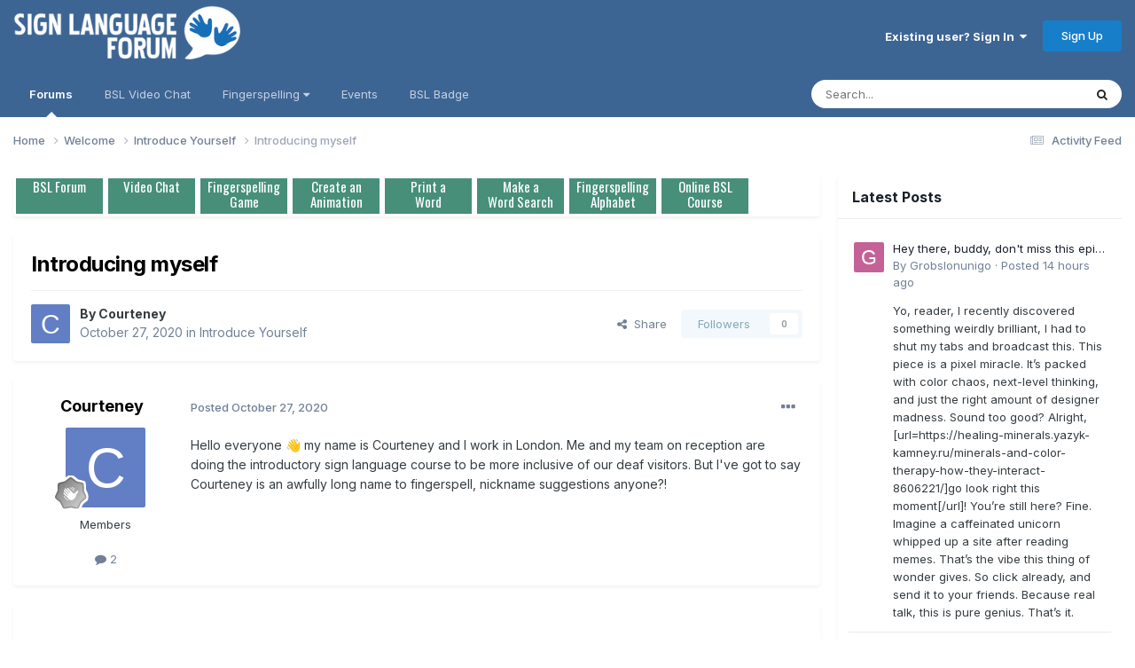

--- FILE ---
content_type: text/html
request_url: https://www.signlanguageforum.com/fschallenge/scores10.html??8766&csrfKey=c38188f02f060695c4b096e42596f3d4
body_size: 358
content:
<table style="width:100%;">

	<tbody><tr >
	<td>1.</td>
		<td style="padding:1px;"><strong class="ipsType_normal">CAREY</strong></td>
		<td style="padding:1px;"><span class="ipsBadge ipsBadge_style1 ipsPos_left cDownloadsCategoryCount">68</span></td>
	</tr><tr >
	<td>2.</td>
		<td style="padding:1px;"><strong class="ipsType_normal">KELLY</strong></td>
		<td style="padding:1px;"><span class="ipsBadge ipsBadge_style1 ipsPos_left cDownloadsCategoryCount">59</span></td>
	</tr><tr >
	<td>3.</td>
		<td style="padding:1px;"><strong class="ipsType_normal">MINNIE</strong></td>
		<td style="padding:1px;"><span class="ipsBadge ipsBadge_style1 ipsPos_left cDownloadsCategoryCount">58</span></td>
	</tr><tr >
	<td>4.</td>
		<td style="padding:1px;"><strong class="ipsType_normal">KELLY</strong></td>
		<td style="padding:1px;"><span class="ipsBadge ipsBadge_style1 ipsPos_left cDownloadsCategoryCount">57</span></td>
	</tr><tr >
	<td>5.</td>
		<td style="padding:1px;"><strong class="ipsType_normal">MINNIE</strong></td>
		<td style="padding:1px;"><span class="ipsBadge ipsBadge_style1 ipsPos_left cDownloadsCategoryCount">56</span></td>
	</tr><tr >
	<td>6.</td>
		<td style="padding:1px;"><strong class="ipsType_normal">MINNIE</strong></td>
		<td style="padding:1px;"><span class="ipsBadge ipsBadge_style1 ipsPos_left cDownloadsCategoryCount">53</span></td>
	</tr><tr >
	<td>7.</td>
		<td style="padding:1px;"><strong class="ipsType_normal">MINNIE</strong></td>
		<td style="padding:1px;"><span class="ipsBadge ipsBadge_style1 ipsPos_left cDownloadsCategoryCount">52</span></td>
	</tr><tr >
	<td>8.</td>
		<td style="padding:1px;"><strong class="ipsType_normal">MINNIE</strong></td>
		<td style="padding:1px;"><span class="ipsBadge ipsBadge_style1 ipsPos_left cDownloadsCategoryCount">52</span></td>
	</tr><tr >
	<td>9.</td>
		<td style="padding:1px;"><strong class="ipsType_normal">MINNIE</strong></td>
		<td style="padding:1px;"><span class="ipsBadge ipsBadge_style1 ipsPos_left cDownloadsCategoryCount">50</span></td>
	</tr><tr >
	<td>10.</td>
		<td style="padding:1px;"><strong class="ipsType_normal">MINNIE</strong></td>
		<td style="padding:1px;"><span class="ipsBadge ipsBadge_style1 ipsPos_left cDownloadsCategoryCount">47</span></td>
	</tr></table><div style="height:5px;">&nbsp;</div>
<p style="text-align:center">
<a href="/game.php" class="ipsButton ipsButton_verySmall ipsButton_primary menubutton" style="background: #AE4018;">Play Now</a>
</p>

--- FILE ---
content_type: text/css
request_url: https://www.signlanguageforum.com/include/fingerspelling.css
body_size: 625
content:
@charset "UTF-8";
/* CSS Document */
 #divMain { width: 100%; }
    #div1 { width: 65px; float: left; background-color: #0099FF;color:#FFF; line-height:42px; padding-left:5px; font-size:16px; height:42px; text-align:center;}
    #div2 { margin-left: 75px; background-color: #fff; text-align:center; font-size:16px; }
    #div3 { width: 124px; float: right; background-color: #fff; }

.tb10{
	border: 2px #0099FF solid;
	width: 100%;
	color:#333333;
	padding:3px;
	margin-right:0px;
	margin-bottom:0px;
	font-family:tahoma, arial, sans-serif;
	font-size:18px;
	margin-top:0px;
	max-width: inherit !important;
	    height: 42px !important;
		border: 1px solid #000 !important;
		font-weight:bold;
		text-transform:uppercase;
}
.socialmb{
	float:right;
	margin-left:5px;
	font-weight:bold;
	margin-top:5px;
}
.fsimage{
	width: 100% !important;
    border: 2px solid #000;
    margin-top: 5px;
}
.htmlcode{
	display:none;
    clear: both;
	width: 100% ;
	max-width: 450px !important;
	margin: 0 auto !important;
	border: 1px solid #000;
	    background: #eee !important;
		font-weight:bold;
}
.sharediv{
	text-align: center;
	margin: 0 auto;
	width: 100%;
	    margin-bottom: 34px;
}
.menubutton{

}
.float1{
	float:left;
	margin-right:10px;
	margin-bottom:10px;
}
ul.share-buttons{
  list-style: none;
  padding: 0;
}

ul.share-buttons li{
  display: inline;
}

ul.share-buttons img{
  width: 32px;
}
.wordstitle{
	font-weight: bold;
    font-size: 25px;
    margin: 0px;
}
.wsdiv{
	text-align:center;
	max-width:100%;
}
.wordsearch{
	    width: 100%;
    max-width: 1000px;
}
.ipsFieldRow{
	list-style:none;
}
.wordinput{
	text-transform:uppercase;
}
.hidden{
	display:none;
	    margin: 0 auto;
}
.sharews{
	padding-bottom:20px;
	display:none; 
}
.codemargin{
	margin-bottom:15px !important;
}
.clearten{
	width:100%;
	height:10px;
	clear:both;
}

--- FILE ---
content_type: text/javascript
request_url: https://www.signlanguageforum.com/bsl/uploads/javascript_global/root_map.js?v=f0c73bd97a1768860017
body_size: 236
content:
var ipsJavascriptMap={"core":{"global_core":"https://www.signlanguageforum.com/bsl/uploads/javascript_core/global_global_core.js","front_core":"https://www.signlanguageforum.com/bsl/uploads/javascript_core/front_front_core.js","front_statuses":"https://www.signlanguageforum.com/bsl/uploads/javascript_core/front_front_statuses.js","front_profile":"https://www.signlanguageforum.com/bsl/uploads/javascript_core/front_front_profile.js","front_search":"https://www.signlanguageforum.com/bsl/uploads/javascript_core/front_front_search.js","front_streams":"https://www.signlanguageforum.com/bsl/uploads/javascript_core/front_front_streams.js","front_system":"https://www.signlanguageforum.com/bsl/uploads/javascript_core/front_front_system.js","front_clubs":"https://www.signlanguageforum.com/bsl/uploads/javascript_core/front_front_clubs.js","front_widgets":"https://www.signlanguageforum.com/bsl/uploads/javascript_core/front_front_widgets.js","front_messages":"https://www.signlanguageforum.com/bsl/uploads/javascript_core/front_front_messages.js","front_ignore":"https://www.signlanguageforum.com/bsl/uploads/javascript_core/front_front_ignore.js"},"calendar":{"front_browse":"https://www.signlanguageforum.com/bsl/uploads/javascript_calendar/front_front_browse.js","front_overview":"https://www.signlanguageforum.com/bsl/uploads/javascript_calendar/front_front_overview.js"},"forums":{"front_topic":"https://www.signlanguageforum.com/bsl/uploads/javascript_forums/front_front_topic.js","front_forum":"https://www.signlanguageforum.com/bsl/uploads/javascript_forums/front_front_forum.js"}};;